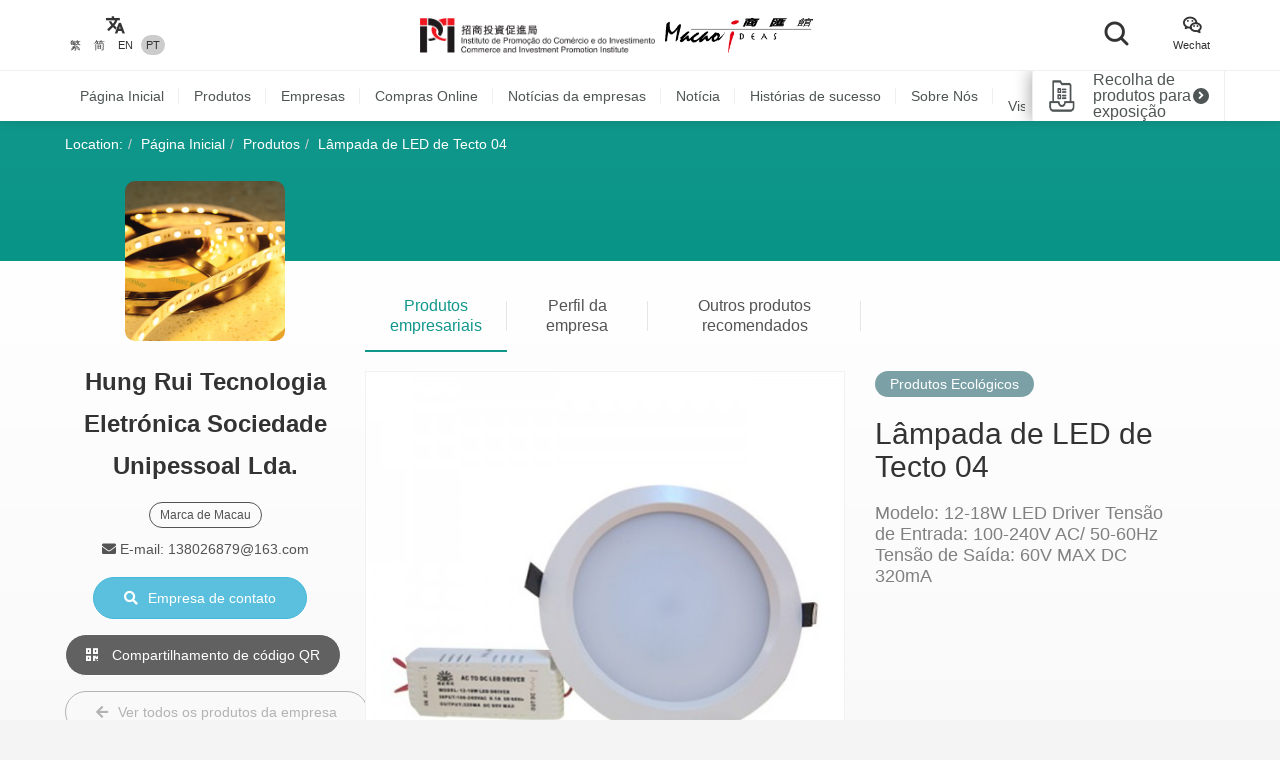

--- FILE ---
content_type: text/html; charset=UTF-8
request_url: https://macaoideas.ipim.gov.mo/pt/product/172
body_size: 10556
content:
<!DOCTYPE html>
<html lang="en" class="lang-pt page-product-detail ">
<head>
<meta charset="utf-8">
<meta http-equiv="X-UA-Compatible" content="IE=edge">
<meta name="viewport" content="width=device-width, initial-scale=1">
<title>Lâmpada de LED de Tecto 04｜Macao Ideas</title>
<meta name="description" content="Modelo: 12-18W LED Driver Tensão de Entrada: 100-240V AC/ 50-60Hz Tensão de Saída: 60V MAX DC 320mA">
<meta name="author" content="MACAO IDEAS">
<meta name="robots" content="all"/>

<meta property="og:type" content="website"/>
<meta property="og:description" content="Modelo: 12-18W LED Driver Tensão de Entrada: 100-240V AC/ 50-60Hz Tensão de Saída: 60V MAX DC 320mA"/>
<meta property="og:image" content="https://macaoideas.ipim.gov.mo/uploads/product/2021072760ff87003ce87.jpg"/>
<meta property="og:image:width" content="200"/>
<meta property="og:image:height" content="200"/>

<link rel="icon" href="https://macaoideas.ipim.gov.mo/themes/front/images/favicon/favicon-64x64.png" type="image/png">
<link href="https://macaoideas.ipim.gov.mo/themes/front/css/style.css?v=20240108" rel="stylesheet">
<link href="https://macaoideas.ipim.gov.mo/themes/front/css/responsive.css?release=20231229" rel="stylesheet">
<!--[if lt IE 9]>
<script src="https://macaoideas.ipim.gov.mo/themes/front/vendor/polyfill/html5shiv.min.js"></script>
<script src="https://macaoideas.ipim.gov.mo/themes/front/vendor/polyfill/respond.min.js"></script>
<![endif]-->
<script src="https://macaoideas.ipim.gov.mo/themes/admin/vendor/layui/layui.js"></script>
<script src="https://macaoideas.ipim.gov.mo/themes/front/vendor/jquery/3.5.0/jquery.min.js?v=1.1"></script>
<!--<script src="https://cdn.bootcdn.net/ajax/libs/jquery/3.5.0/jquery.min.js"></script>-->
</head>
<body>
<div class="wrapper">
  
  <div class="header">
    <div class="header-top clearfix">
      <div class="container flexbox">
          
        <!-- header-tools -->
        <div class="header-langs">
          <div class="item">
            <div class="icon"><i class="flaticon-translate"></i></div>
                        <div class="links">
                                          <a href="https://macaoideas.ipim.gov.mo/language/change/1?back=pt%2Fproduct%2F172" >繁</a>
                                          <a href="https://macaoideas.ipim.gov.mo/language/change/2?back=pt%2Fproduct%2F172" >简</a>
                                          <a href="https://macaoideas.ipim.gov.mo/language/change/3?back=pt%2Fproduct%2F172" >EN</a>
                                          <a href="https://macaoideas.ipim.gov.mo/language/change/4?back=pt%2Fproduct%2F172" class="active">PT</a>
                          </div>
                      </div>
        </div>
        
        <!-- logo -->
        <div class="logo">
          <a href="https://www.ipim.gov.mo/"><img src="https://macaoideas.ipim.gov.mo/themes/front/images/logo.png?v=1.1" alt="招商投資促進侷" class="img-responsive"></a>
          <a href="https://macaoideas.ipim.gov.mo/pt/home"><img src="https://macaoideas.ipim.gov.mo/themes/front/images/logo02.png?v=1.1" alt="商匯館" class="img-responsive"></a>
        </div>
        
        
        <div class="header-search">
          <!--<form action="https://macaoideas.ipim.gov.mo/pt/search" method="get">-->
              <!--<input type="hidden" name='csrf' value=696ad4500fae2>-->
            <div class="row">
              <!--<div class="col-md-1 col-sm-12 col-xs-12">-->
               <!-- <div class="dropdown search-box">
                  
              <!--    <button class="btn-block" type="button" id="search_type_dropdown" data-toggle="dropdown">-->
              <!--      <span class="pull-left search_type_text">Produtos</span>-->
              <!--      <i class="pull-right fas fa-angle-down"></i>-->
              <!--    </button>-->
                  
              <!--    <ul class="dropdown-menu">-->
              <!--      <li><a href="javascript:;" data-search-type-id="1" data-search-type-text="Produtos" class="header-search-trigger">Produtos</a></li>-->
              <!--      <li><a href="javascript:;" data-search-type-id="2" data-search-type-text="Empresa" class="header-search-trigger">Empresa</a></li>-->
              <!--    </ul>-->
              <!--  </div>-->
              <!--</div>-->
              <!--<div class="col-md-8 col-sm-12 col-xs-12">-->
              <!--  <input type="text" name="keyword" value="" placeholder="Por favor, digite a palavra-chave" class="text-box" required autocomplete="off">-->
              <!--</div>-->
              <div class="">
                <button class="btn btn-block btn-primary btn-search">
                  <i class="flaticon-search"></i>
                  <!--<span>Pesquisar</span>-->
                </button>
              </div>
            </div>
            <!-- row -->
          <!--</form>-->
        </div>
        
        <div class="header-tools">
          <div class="item item-langs">
            <div class="icon"><i class="flaticon-translate"></i></div>
                        <div class="links">
                                          <a href="https://macaoideas.ipim.gov.mo/language/change/1?back=pt%2Fproduct%2F172" >繁</a>
                                          <a href="https://macaoideas.ipim.gov.mo/language/change/2?back=pt%2Fproduct%2F172" >简</a>
                                          <a href="https://macaoideas.ipim.gov.mo/language/change/3?back=pt%2Fproduct%2F172" >EN</a>
                                          <a href="https://macaoideas.ipim.gov.mo/language/change/4?back=pt%2Fproduct%2F172" class="active">PT</a>
                          </div>
                      </div>
          <!-- item -->
          <div class="item">
            <a data-toggle="modal" href="#popupQrcode">
                <div class="icon"><i class="flaticon-wechat"></i></div>
                <div class="links">Wechat</div>
            </a>
          </div>
          <!--<div class="item">-->
          <!--  <div class="icon"><i class="fas fa-envelope"></i></div>-->
          <!--  <div class="links">-->
          <!--    <a data-toggle="modal" href="#subscription">Subscription</a>-->
          <!--  </div>-->
          <!--</div>-->
        </div>
        
      </div>
      <!-- container -->
    </div>
    <!-- header-top -->
    <div class="header-main clearfix">
      <div class="container container-menu">
        <ul id="leftMenu" class="menu">
          <li><a href="https://macaoideas.ipim.gov.mo/pt/home">Página Inicial</a></li>
          <li><a href="https://macaoideas.ipim.gov.mo/pt/category">Produtos</a></li>
          <li><a href="https://macaoideas.ipim.gov.mo/pt/company">Empresas</a></li>
          <li><a href="https://macaoideas.ipim.gov.mo/pt//company/14">Compras Online</a></li>
          <li><a href="https://macaoideas.ipim.gov.mo/pt/dynamic">Notícias da empresas</a></li>
          <li><a href="https://macaoideas.ipim.gov.mo/pt/news">Notícia</a></li>
          <li><a href="https://macaoideas.ipim.gov.mo/pt/story">Histórias de sucesso</a></li>
          <li><a href="https://macaoideas.ipim.gov.mo/pt/about">Sobre Nós</a></li>
          
          <li>
              <a href="https://macaoideas.ipim.gov.mo/pt/vr" style="padding-top: 5px;padding-bottom: 5px;line-height: 20px;">
              <p>Macao Ideas </p><p class="kw-vr">Visita de Realidade Virtual (RV)</p>
              </a>
          </li>
        </ul>
        <!-- menu -->
        <a href="https://macaoideas.ipim.gov.mo/pt/exhibit" class="header-exhibits-link" title="Recolha de produtos para exposição">
          <span>Recolha de produtos para exposição</span>
          <span class="icon-circle-arrow"><i class="fas fa-angle-right"></i></span>
        </a>
        <!-- header-exhibits-link -->
      </div>
      
      <script>
        $(function(){
          var mw = 0
          function setShadow () {
            var $lis = $("#leftMenu li")
            // var mw = 0
            $lis.each(function(){
              mw += $(this).width()
            })
            var cw = $(".container-menu").width()
            
            if (mw >= cw - 190) {
              $("body").addClass('menu-shadow')
            } else {
              $("body").removeClass('menu-shadow')
            }
          }
          
          setShadow()
          
          $("#leftMenu").scroll(function(e){
            var sl = e.target.scrollLeft + $("#leftMenu").width() + 10
            if (sl >= mw) {
              $("body").removeClass('menu-shadow')
            } else {
              $("body").addClass('menu-shadow')
            }
          })
          $(window).resize(function(){
            mw = 0
            setShadow()
          })
        })
      </script>
      <!-- container -->
    </div>
    <!-- header-main -->
    <ul class="trigger-mobile">
      <li><a href="javascript:;" class="search-mobile-trigger"><i class="fas fa-search"></i></a></li>
      <li>
        <a href="javascript:;" class="menu-burger">
          <div class="bar1"></div>
          <div class="bar2"></div>
          <div class="bar3"></div>
        </a>
      </li>
    </ul>
    <!-- trigger-mobile -->
  </div>
  <!-- header -->
  <div class="header-mobile">
    <div class="popup-shadow"></div>
    <div class="main">
      <a href="javascript:;" class="f-close"><i class="fas fa-times"></i></a>
    </div>
  </div>
  <!-- header-mobile -->
  <div class="search-mobile">
    <div class="main">
      <!--<h2>Pesquisar</h2>-->
      <div class="search-mobile-main">
        <form action="https://macaoideas.ipim.gov.mo/pt/search" method="get">
            <input type="hidden" name='csrf' value=696ad4500fb00>
          <div class="row">
            <div class="col-md-12 col-sm-12 col-xs-12">
              <!--
              <div class="dropdown search-box">
                <button class="btn-block" type="button" id="search_type_dropdown_mobile" data-toggle="dropdown">
                  <span class="pull-left search_type_text">Produtos</span>
                  <i class="pull-right fas fa-angle-down"></i>
                </button>
                <ul class="dropdown-menu">
                  <li><a href="javascript:;" data-search-type-id="1" data-search-type-text="Produtos" class="header-search-trigger">Produtos</a></li>
                  <li><a href="javascript:;" data-search-type-id="2" data-search-type-text="Empresa" class="header-search-trigger">Empresa</a></li>
                </ul>
              </div>
              -->
              <input type="hidden" name="search_type" class="search_type" value="1">
            </div>
            <div class="col-md-12 col-sm-12 col-xs-12">
              <input type="text" name="keyword" value="" placeholder="Por favor, digite a palavra-chave" class="text-box" required autocomplete="off">
            </div>
            <div class="col-md-12 col-sm-12 col-xs-12">
              <button class="btn btn-block btn-primary btn-search">
                <i class="flaticon-search"></i>
                <span>Pesquisar</span>
              </button>
            </div>
          </div>
          <!-- row -->
        </form>
      </div>
      <!-- search-mobile-main -->
    </div>
    <a href="javascript:;" class="f-close"><i class="fas fa-times"></i></a>
  </div>
  <!-- search-mobile -->
  

  <div class="modal fade popup-qrcode" id="popupQrcode">
    <div class="modal-dialog">
      <div class="modal-content">
        <div class="modal-header">
          <button type="button" class="close" data-dismiss="modal"><i class="fas fa-times"></i></button>
          <h4 class="modal-title">Conta WeChat</h4>
        </div>
        <div class="modal-body">
          <div class="row">
            <!--<div class="col-md-6 col-xs-12">-->
            <div>
              <figure><img src="https://macaoideas.ipim.gov.mo/themes/front/images/qrcode/qrcode01.jpg" alt="" class="img-responsive"></figure>
              <br>
            </div>
            <!--贸促局要求隐藏-->
            <!-- col -->
            <!--<div class="col-md-6 col-xs-12">-->
            <!--  <figure><img src="https://macaoideas.ipim.gov.mo/themes/front/images/qrcode/qrcode02.jpg" alt="" class="img-responsive"></figure>-->
            <!--  <br>-->
            <!--</div>-->
            <!-- col -->
          </div>
          <!-- row -->
        </div>
      </div>
    </div>
  </div>
  <!-- Modal -->

  
  <div class="modal fade popup-qrcode" id="subscription">
    <div class="modal-dialog">
      <div class="modal-content">
        <div class="modal-header">
          <button type="button" class="close" data-dismiss="modal"><i class="fas fa-times"></i></button>
          <h4 class="modal-title">Subscription</h4>
        </div>
        <div class="modal-body" style="text-align:left">
          <div class="row form-box">
            <div class="col-md-12 col-xs-12">
              <div class="form-group required">
                <label>電郵地址</label>
                <div class="row">
                  <div class="col-md-12 col-xs-12"><input id="mail" type="text" required="" name="mail" value="" class="form-control" placeholder="請輸入郵箱地址"></div>
                </div>
                <!-- row -->
              </div>
            </div>
          </div>
          <label id="tips" style="color:red;text-align:center"></label>
          <div style="margin-top:0rem" class="form-box-btn-area text-center mt-4">
            <button id="subscribe" type="button" class="btn btn-default btn-primary btn-sm">訂閱</button>
            <!-- <button id="unsubscribe" type="button" class="btn btn-default btn-primary btn-sm">取消訂閱</button> -->
            <a id="unsubscribe" href="#" style="color:#b6b6b6;position: absolute;padding-left: 130px;padding-top: 8px;">取消訂閱</a>
          </div>
        </div>
      </div>
    </div>
  </div>
  <!-- Modal -->

<script type="text/javascript" charset="utf-8">
  $(document).ready(function(){
    $(".header-search .btn-search").click(function(){
      $(".search-mobile").show()
    })
    $(".search-mobile .f-close").unbind('click').click(function(){
      $(".search-mobile").hide();
    });
      
    $("#subscribe").click(function() {
      $("#tips").text("");
      if(!$("#mail").val()) {
        $("#tips").text("請輸入郵箱地址");
        return;
      }
      $.ajax({
          url:"/subscribe/subscribe",
          type:"POST",
          dataType : 'json',
          data: {mail:$("#mail").val()},
          success:(data)=>{
              console.log(data);
              $("#tips").text(data.msg);
          }
      });
    });

    $("#unsubscribe").click(function() {
      $("#tips").text("");
      if(!$("#mail").val()) {
        $("#tips").text("請輸入郵箱地址");
        return;
      }
      $.ajax({
          url:"/subscribe/unsubscribe",
          type:"POST",
          dataType : 'json',
          data: {mail:$("#mail").val()},
          success:(data)=>{
              console.log(data);
              $("#tips").text(data.msg);
          }
      });
    });
  });
</script>
<div class="top-wrap">
<div class="container">
  <ol class="breadcrumb">
    <li>Location:</li>
    <li><a href="https://macaoideas.ipim.gov.mo/pt/home">Página Inicial</a></li>
    <li><a href="https://macaoideas.ipim.gov.mo/pt/category">Produtos</a></li>
    <li><a href="#">Lâmpada de LED de Tecto 04</a></li>
  </ol>
  <!-- breadcrumb -->
</div>
</div>
<!-- container -->

<div class="product-detail-section clearfix">
  <div class="container clearfix">
    <div class="flexbox flex-start detail-info">
        <!-- product-main-pic -->
    <script>
        console.log({"company_id":"44","company_name":"Hung Rui Tecnologia Eletr\u00f3nica Sociedade Unipessoal Lda.","company_phone":"+853 2821 0136","company_email":"138026879@163.com","company_fax":"+853 28210136","company_website":"","company_introduction":"Especializada na \u00e1rea da tecnologia da electro-\u00f3ptica de LED, a Hung Rui estabeleceu-se primeiro na China, em 2005, mais tarde desenvolveu P&D pr\u00f3prios, a base da produ\u00e7\u00e3o, tendo Macau como centro de apoio e administra\u00e7\u00e3o de vendas.","content":"<p>Especializada na \u00e1rea da tecnologia da electro-\u00f3ptica de LED, a Hung Rui estabeleceu-se primeiro na China, em 2005, mais tarde desenvolveu P&amp;D pr\u00f3prios, a base da produ\u00e7\u00e3o, tendo Macau como centro de apoio e administra\u00e7\u00e3o de vendas. Temos preocupa\u00e7\u00f5es ambientais, procuramos servir a comunidade e contribuir para as ind\u00fastrias diversificadas em Macau.<\/p>","company_main_image":"uploads\/company\/202002265e561fd07c3eb.jpg"})
        console.log([{"id":"841","category_id":"2","company_id":"68","main_image":"uploads\/product\/20210315604edaf4a3ba0.jpg","macau_relation":"1","made_macau":null,"design_macau":null,"designer_name":null,"brand_macau":null,"market_macau":null,"has_award":null,"award_other":null,"view_num":"13037","sort_order":"0","stock_status":"1","status":"1","updated_at":"2021-03-15 11:56:38","created_at":"2020-02-28 13:13:26","title":"Polietieleno de Part\u00edculas de Pl\u00e1stico Reciclado -(PE)","introduction":"Os granulos de pl\u00e1stico PE reciclados s\u00e3o produtos de pl\u00e1stico, fita de polietileno, tampas de garrafa, p\u00e9rola, baldes pl\u00e1sticos e outros produtos de pl\u00e1stico, o qual \u00e9 feita uma triagem (quebra), e derretidos a alta temperatura, arrefecidos e granulados.","company_name":"F\u00e1brica de Reciclagem e de Proteccao de Ambiente Tai On, LDA.","status_format":"<span class=\"layui-badge layui-bg-green\">\u555f\u7528<\/span>"},{"id":"169","category_id":"2","company_id":"44","main_image":"uploads\/product\/2021072760ff874d8e9cf.jpg","macau_relation":"2","made_macau":null,"design_macau":null,"designer_name":null,"brand_macau":null,"market_macau":null,"has_award":null,"award_other":null,"view_num":"13521","sort_order":"0","stock_status":"1","status":"1","updated_at":"2021-07-27 12:11:01","created_at":"2020-02-27 11:33:43","title":"L\u00e2mpada de LED de Tecto 01","introduction":"Modelo: XD-LED12W Voltagem: 220V~\/50Hz LED quantidade: 3528-180pcs Pot\u00eancia: 12W Corrente El\u00e9trica: 350mA Factor de Pot\u00eancia: 0.5","company_name":"Hung Rui Tecnologia Eletr\u00f3nica Sociedade Unipessoal Lda.","status_format":"<span class=\"layui-badge layui-bg-green\">\u555f\u7528<\/span>"},{"id":"1321","category_id":"2","company_id":"153","main_image":"uploads\/product\/2021072760ff86230f8a4.jpg","macau_relation":"1,2","made_macau":null,"design_macau":null,"designer_name":null,"brand_macau":null,"market_macau":null,"has_award":null,"award_other":null,"view_num":"15644","sort_order":"0","stock_status":"1","status":"1","updated_at":"2021-07-27 12:05:57","created_at":"2020-05-07 16:41:37","title":"Nano Coating Membrane Care Cream","introduction":"Nano Coating Membrane Care Cream","company_name":"Macau Lian Da-Companhia de Tecnologia de Protec\u00e7\u00e3o Ambiental, Limitada","status_format":"<span class=\"layui-badge layui-bg-green\">\u555f\u7528<\/span>"},{"id":"1244","category_id":"2","company_id":"102","main_image":"uploads\/product\/20210926615045ac63235.jpg","macau_relation":"1","made_macau":null,"design_macau":null,"designer_name":null,"brand_macau":null,"market_macau":null,"has_award":null,"award_other":null,"view_num":"14764","sort_order":"0","stock_status":"1","status":"1","updated_at":"2021-09-26 18:04:31","created_at":"2020-02-29 09:41:35","title":"\u00c1gua Ionizada para Banho das Crian\u00e7as BD BD-500-60","introduction":"Os agentes de limpeza, nomeadamente, detergentes, amaciantes, desinfectantes e outros, usados em casa ou nos estabelecimentos comerciais cont\u00eam muitos produtos qu\u00edmicos t\u00f3xicos que, alem de afectar a nossa sa\u00fade,","company_name":"Ecorite Environmental Product Ltd.","status_format":"<span class=\"layui-badge layui-bg-green\">\u555f\u7528<\/span>"},{"id":"182","category_id":"2","company_id":"44","main_image":"uploads\/product\/2021072760ff86894c733.jpg","macau_relation":"2","made_macau":null,"design_macau":null,"designer_name":null,"brand_macau":null,"market_macau":null,"has_award":null,"award_other":null,"view_num":"18468","sort_order":"0","stock_status":"1","status":"1","updated_at":"2021-07-27 12:07:39","created_at":"2020-02-27 11:44:05","title":"L\u00e2mpada de LED Tubular Curto","introduction":"Modelo: HR-T5LED Pot\u00eancia: 4W Temperatuta de Cor: 2700-3500K Voltagem: 50-60Hz","company_name":"Hung Rui Tecnologia Eletr\u00f3nica Sociedade Unipessoal Lda.","status_format":"<span class=\"layui-badge layui-bg-green\">\u555f\u7528<\/span>"},{"id":"2245","category_id":"2","company_id":"238","main_image":"uploads\/product\/20241119673c367f9b022.jpg","macau_relation":"2","made_macau":null,"design_macau":null,"designer_name":null,"brand_macau":null,"market_macau":null,"has_award":null,"award_other":null,"view_num":"4843","sort_order":"0","stock_status":"1","status":"1","updated_at":"2024-11-19 14:58:09","created_at":"2024-11-19 14:55:44","title":"DecaSol Areia de Gato Natural e Ecol\u00f3gica de Res\u00edduos de Malte","introduction":"DecaSol Areia de Gato Natural e Ecol\u00f3gica de Malte inova ao utilizar subprodutos da ind\u00fastria cervejeira \u2014 os res\u00edduos de malte \u2014 como base de fibra vegetal para a areia de gato. Em estreita colabora\u00e7\u00e3o com cervejarias,","company_name":"BIOPETECH (MACAU) LIMITADA","status_format":"<span class=\"layui-badge layui-bg-green\">\u555f\u7528<\/span>"},{"id":"843","category_id":"2","company_id":"68","main_image":"uploads\/product\/202002285e58a259bc09e.jpg","macau_relation":"1","made_macau":null,"design_macau":null,"designer_name":null,"brand_macau":null,"market_macau":null,"has_award":null,"award_other":null,"view_num":"17115","sort_order":"0","stock_status":"1","status":"1","updated_at":"2020-05-23 16:21:09","created_at":"2020-02-28 13:16:46","title":"ferramentas de limpeza","introduction":"ferramentas de limpeza","company_name":"F\u00e1brica de Reciclagem e de Proteccao de Ambiente Tai On, LDA.","status_format":"<span class=\"layui-badge layui-bg-green\">\u555f\u7528<\/span>"},{"id":"203","category_id":"2","company_id":"31","main_image":"uploads\/product\/2022010561d53ef15da65.jpg","macau_relation":"2","made_macau":null,"design_macau":null,"designer_name":null,"brand_macau":null,"market_macau":null,"has_award":null,"award_other":null,"view_num":"14824","sort_order":"0","stock_status":"1","status":"1","updated_at":"2022-01-05 14:47:15","created_at":"2020-02-27 11:57:36","title":"Pauzinhos ECO","introduction":"Pauzinhos Eco s\u00e3o f\u00e1ceis de transportar, e higi\u00e9nico. Para tomar refei\u00e7\u00f5es fora de casa. Inclui uma bolsa para proteger os pauzinhos de contactos. Depois de utilizar os pauzinhos, lave e volte a colocar dentro da bolsa especial concebida com um clipe de caneta,","company_name":"Sociedade de Industria Tecnologica Recycled, Limitada","status_format":"<span class=\"layui-badge layui-bg-green\">\u555f\u7528<\/span>"},{"id":"1324","category_id":"2","company_id":"153","main_image":"uploads\/product\/2021072760ff85fe74b19.jpg","macau_relation":"1,2","made_macau":null,"design_macau":null,"designer_name":null,"brand_macau":null,"market_macau":null,"has_award":null,"award_other":null,"view_num":"16715","sort_order":"0","stock_status":"1","status":"1","updated_at":"2021-07-27 12:05:20","created_at":"2020-05-07 16:49:40","title":"Nano Coating Membrane Cleaner(Polishing)","introduction":"Nano Coating Membrane Cleaner(Polishing)","company_name":"Macau Lian Da-Companhia de Tecnologia de Protec\u00e7\u00e3o Ambiental, Limitada","status_format":"<span class=\"layui-badge layui-bg-green\">\u555f\u7528<\/span>"},{"id":"844","category_id":"2","company_id":"68","main_image":"uploads\/product\/202002285e58a33dc8f6d.jpg","macau_relation":"1","made_macau":null,"design_macau":null,"designer_name":null,"brand_macau":null,"market_macau":null,"has_award":null,"award_other":null,"view_num":"16484","sort_order":"0","stock_status":"1","status":"1","updated_at":"2020-05-23 16:21:18","created_at":"2020-02-28 13:20:43","title":"envelope vermelho","introduction":"envelope vermelho","company_name":"F\u00e1brica de Reciclagem e de Proteccao de Ambiente Tai On, LDA.","status_format":"<span class=\"layui-badge layui-bg-green\">\u555f\u7528<\/span>"},{"id":"1240","category_id":"2","company_id":"102","main_image":"uploads\/product\/20210926615045c636604.jpg","macau_relation":"1","made_macau":null,"design_macau":null,"designer_name":null,"brand_macau":null,"market_macau":null,"has_award":null,"award_other":null,"view_num":"16274","sort_order":"0","stock_status":"1","status":"1","updated_at":"2021-09-26 18:04:56","created_at":"2020-02-29 09:32:58","title":"\u00c1gua Super-Ionizada \u00c1gua (Descontamina\u00e7\u00e3o + Desodorante = 2 em 1 f\u00f3rmula) SI-500 e do SI-60","introduction":"Caracter\u00edsticas: incolor, inodoro, n\u00e3o se trata de agente qu\u00edmico, n\u00e3o fere a pele, limpeza total duma s\u00f3 vez, poupa trabalho e \u00e1gua.","company_name":"Ecorite Environmental Product Ltd.","status_format":"<span class=\"layui-badge layui-bg-green\">\u555f\u7528<\/span>"},{"id":"173","category_id":"2","company_id":"44","main_image":"uploads\/product\/2021072760ff86f2f3e46.jpg","macau_relation":"2","made_macau":null,"design_macau":null,"designer_name":null,"brand_macau":null,"market_macau":null,"has_award":null,"award_other":null,"view_num":"15013","sort_order":"0","stock_status":"1","status":"1","updated_at":"2021-07-27 12:09:25","created_at":"2020-02-27 11:37:48","title":"L\u00e2mpada de LED de Tecto 04 (1)","introduction":"Modelo: 12-18W LED Driver Tens\u00e3o de Entrada: 100-240V AC\/ 50-60Hz Tens\u00e3o de Sa\u00edda: 60V MAX DC 320mA","company_name":"Hung Rui Tecnologia Eletr\u00f3nica Sociedade Unipessoal Lda.","status_format":"<span class=\"layui-badge layui-bg-green\">\u555f\u7528<\/span>"},{"id":"179","category_id":"2","company_id":"44","main_image":"uploads\/product\/2021072760ff86a9209be.jpg","macau_relation":"2","made_macau":null,"design_macau":null,"designer_name":null,"brand_macau":null,"market_macau":null,"has_award":null,"award_other":null,"view_num":"12881","sort_order":"0","stock_status":"1","status":"1","updated_at":"2021-07-27 12:08:11","created_at":"2020-02-27 11:42:17","title":"Fita de LED 5050 Imperme\u00e1vel","introduction":"Modelo: XD-LED12W LED Quantidade: 60pcs Pot\u00eancia: 72W Cor: RGB Voltagem: 12V","company_name":"Hung Rui Tecnologia Eletr\u00f3nica Sociedade Unipessoal Lda.","status_format":"<span class=\"layui-badge layui-bg-green\">\u555f\u7528<\/span>"},{"id":"1325","category_id":"2","company_id":"153","main_image":"uploads\/product\/2021072760ff85ed21f06.jpg","macau_relation":"1,2","made_macau":null,"design_macau":null,"designer_name":null,"brand_macau":null,"market_macau":null,"has_award":null,"award_other":null,"view_num":"15846","sort_order":"0","stock_status":"1","status":"1","updated_at":"2021-07-27 12:05:04","created_at":"2020-05-07 16:50:25","title":"Nano Coating Membrane Cleaner(Wheel Reel Bell","introduction":"Nano Coating Membrane Cleaner(Wheel Reel Bell","company_name":"Macau Lian Da-Companhia de Tecnologia de Protec\u00e7\u00e3o Ambiental, Limitada","status_format":"<span class=\"layui-badge layui-bg-green\">\u555f\u7528<\/span>"},{"id":"168","category_id":"2","company_id":"44","main_image":"uploads\/product\/2021072760ff873b8cee6.jpg","macau_relation":"2","made_macau":null,"design_macau":null,"designer_name":null,"brand_macau":null,"market_macau":null,"has_award":null,"award_other":null,"view_num":"15388","sort_order":"0","stock_status":"1","status":"1","updated_at":"2021-07-27 12:10:37","created_at":"2020-02-27 11:31:37","title":"Lumin\u00e1ria de LED de Tecto para Cozinha","introduction":"Modelo: HR-LED M10F\/14F Pot\u00eancia: 10W\/14W Cor: Branco\/ Cor de Cristal Tempratuta de Cor: 6400K LED Ilumina\u00e7\u00e3o: 168W\/224W Quantitade da Pacote:10PCS\/Box","company_name":"Hung Rui Tecnologia Eletr\u00f3nica Sociedade Unipessoal Lda.","status_format":"<span class=\"layui-badge layui-bg-green\">\u555f\u7528<\/span>"}])
    </script>
        <div class="product-top-info">
          <div class="cover" style="background-image: url('https://macaoideas.ipim.gov.mo/uploads/company/202002265e561fd07c3eb.jpg')"></div>
          <div class="info-wrap">
          <div class="company-area">
            <h2><strong>Hung Rui Tecnologia Eletrónica Sociedade Unipessoal Lda.</strong></h2>
                        <div class="tags hidden-xs">
                                          <span>Marca de Macau</span>
                                        </div>
            <!-- tags -->
                        <!--<p>Tel: +853 2821 0136</p>-->
            <!--<p>E-mail: 138026879@163.com</p>-->
            <!---->
          </div>
          <!-- product-market -->
          <!--<div class="btn-area">-->
          <!--  <p><a href="https://macaoideas.ipim.gov.mo/pt/company/view/44" class="btn btn-primary-style02"><i class="fas fa-building"></i>Visite a página inicial da empresa</a></p>-->
          <!--  <p><a href="https://macaoideas.ipim.gov.mo/pt/company_contact/index/172" class="btn btn-info"><i class="fas fa-search"></i>Empresa de contato</a></p>-->
          <!--</div>-->
              <ul class="enterprise-contact">
                <li style="display: none"><i class="fas fa-phone"></i> Tel: </li>
                                <li><i class="fas fa-envelope"></i> E-mail: 138026879@163.com</li>
                                              </ul>
              <div class="btn-area">
                                <a href="javascript:;" class="btn btn-disabled hidden"><i class="fas fa-file-pdf"></i> Nenhuma Empresa </a>
                                <p>
                <a href="https://macaoideas.ipim.gov.mo/pt/company_contact/enterprise/44" class="btn btn-info"><i class="fas fa-search"></i>Empresa de contato</a></p>
                <p><a data-toggle="modal" href="#pageQrcode" class="btn btn-outline-white"><i class="fas fa-qrcode"></i> Compartilhamento de código QR</a></p>
                <p class="hidden-xs">
                <a style="margin-top:0" href="https://macaoideas.ipim.gov.mo/pt/company/view/44" class="btn btn-outline-gray"><i class="fas fa-arrow-left"></i>Ver todos os produtos da empresa</a>
                </p>
                                
              </div>
              <div class="company-link">
                                                                
              </div><!--company-link-->
              <div class="h5-vs visible-xs">
                <div class="product-category clearfix">
                    <div class="pull-left">
                      <span>Produtos Ecológicos</span>
                    </div>
                </div>
                                <div class="tags">
                                                      <span>Marca de Macau</span>
                                                    </div>
                              </div>
            </div>
          <!-- btn-area -->
        </div><!-- product-top-info -->
        
        <div class="flex-1">
            
          <div class="super-link-box super-link-box-style02 mt-2">
            <ul class="row">
              <li class="col-md-2 col-xs-4 active"><a href="#detailContent" data-toggle="tab">Produtos empresariais</a></li>
              <li class="col-md-2 col-xs-4"><a href="#companyContent" data-toggle="tab">Perfil da empresa</a></li>
              <li class="col-md-3 col-xs-4">
                  <a class="link-like" href="#guessYouLike">Outros produtos recomendados</a>
              </li>
            </ul>
          </div>
          
          <div class="tab-content">
            <div class="tab-pane active" id="detailContent">
            <p class="visible-xs">
            <a class="link-company" href="https://macaoideas.ipim.gov.mo/pt/company/view/44"><i class="fas fa-arrow-left"></i> Ver todos os produtos da empresa</a>
            </p>
              <!-- super-link-box -->
              <div class="flexbox flex-start mt-2 detail-content">
                <div class="product-main-pic">
                                    <a href="https://macaoideas.ipim.gov.mo/uploads/product/2021072760ff87003ce87.jpg" data-lightbox="image-zoomout" data-title="Lâmpada de LED de Tecto 04">
                    <img src="https://macaoideas.ipim.gov.mo/uploads_thumb/product/2021072760ff87003ce87_480X480.jpg" alt="Lâmpada de LED de Tecto 04" class="img-responsive">
                    <i class="fas fa-search-plus"></i>
                  </a>
                </div>
                <div class="flex-1 info">
                  <div class="product-category clearfix hidden-xs">
                    <div class="pull-left">
                      <span>Produtos Ecológicos</span>
                    </div>
                  </div>
                  <!-- product-category -->
                  <h2>Lâmpada de LED de Tecto 04</h2>
                  <!-- h2 -->
                  <div class="product-summary">Modelo: 12-18W LED Driver Tensão de Entrada: 100-240V AC/ 50-60Hz Tensão de Saída: 60V MAX DC 320mA</div>
                  <!-- product-summary -->
                  <div class="product-market"></div>
                  
                  </div>
                  
                </div>
              
              <!--<div class="super-link-box mt-2">-->
              <!--  <div class="row">-->
              <!--    <div class="col-md-6 col-xs-6"><a href="#productContent" class="active">產品詳情</a></div>-->
              <!--    -->
              <!--    <div class="col-md-6 col-xs-6"><a href="#guessYouLike">您可能喜歡</a></div>-->
              <!--    -->
              <!--  </div>-->
              <!--</div>-->
              
    
              <div class="single-box mt-6" id="productContent">
                <p>Modelo: 12-18W LED Driver Tensão de Entrada: 100-240V AC/ 50-60Hz Tensão de Saída: 60V MAX DC 320mA</p><p><br/></p>              </div>
              
                
                            <div class="product-bottom mt-6" id="guessYouLike">
                <div class="subpage-title text-center">Outros produtos recomendados</div>
                <!-- subpage-title -->
                <div class="list-layout-style02">
                  <div class="product-swiper">
                    <div class="swiper-wrapper">
                                                                  <div class="swiper-slide">
                        <a href="https://macaoideas.ipim.gov.mo/pt/product/841" class="item mt-2">
                          <figure><img src="https://macaoideas.ipim.gov.mo/uploads_thumb/product/20210315604edaf4a3ba0_218X218.jpg" alt="Polietieleno de Partículas de Plástico Reciclado -(PE)" class="img-responsive"></figure>
                          <h6>Polietieleno de Partículas de Plástico Reciclado -(PE)</h6>
                          <div class="main">
                            <h5>Polietieleno de Partículas de Plástico Reciclado -(PE)</h5>
                            <div class="enterprise-name">Fábrica de Reciclagem e de Proteccao de Ambiente Tai On, LDA.</div>
                            <div class="more"><span>Ver produtos <i class="fas fa-external-link-alt"></i></span></div>
                          </div>
                        </a>
                      </div>
                                                                  <div class="swiper-slide">
                        <a href="https://macaoideas.ipim.gov.mo/pt/product/169" class="item mt-2">
                          <figure><img src="https://macaoideas.ipim.gov.mo/uploads_thumb/product/2021072760ff874d8e9cf_218X218.jpg" alt="Lâmpada de LED de Tecto 01" class="img-responsive"></figure>
                          <h6>Lâmpada de LED de Tecto 01</h6>
                          <div class="main">
                            <h5>Lâmpada de LED de Tecto 01</h5>
                            <div class="enterprise-name">Hung Rui Tecnologia Eletrónica Sociedade Unipessoal Lda.</div>
                            <div class="more"><span>Ver produtos <i class="fas fa-external-link-alt"></i></span></div>
                          </div>
                        </a>
                      </div>
                                                                  <div class="swiper-slide">
                        <a href="https://macaoideas.ipim.gov.mo/pt/product/1321" class="item mt-2">
                          <figure><img src="https://macaoideas.ipim.gov.mo/uploads_thumb/product/2021072760ff86230f8a4_218X218.jpg" alt="Nano Coating Membrane Care Cream" class="img-responsive"></figure>
                          <h6>Nano Coating Membrane Care Cream</h6>
                          <div class="main">
                            <h5>Nano Coating Membrane Care Cream</h5>
                            <div class="enterprise-name">Macau Lian Da-Companhia de Tecnologia de Protecção Ambiental, Limitada</div>
                            <div class="more"><span>Ver produtos <i class="fas fa-external-link-alt"></i></span></div>
                          </div>
                        </a>
                      </div>
                                                                  <div class="swiper-slide">
                        <a href="https://macaoideas.ipim.gov.mo/pt/product/1244" class="item mt-2">
                          <figure><img src="https://macaoideas.ipim.gov.mo/uploads_thumb/product/20210926615045ac63235_218X218.jpg" alt="Água Ionizada para Banho das Crianças BD BD-500-60" class="img-responsive"></figure>
                          <h6>Água Ionizada para Banho das Crianças BD BD-500-60</h6>
                          <div class="main">
                            <h5>Água Ionizada para Banho das Crianças BD BD-500-60</h5>
                            <div class="enterprise-name">Ecorite Environmental Product Ltd.</div>
                            <div class="more"><span>Ver produtos <i class="fas fa-external-link-alt"></i></span></div>
                          </div>
                        </a>
                      </div>
                                                                  <div class="swiper-slide">
                        <a href="https://macaoideas.ipim.gov.mo/pt/product/182" class="item mt-2">
                          <figure><img src="https://macaoideas.ipim.gov.mo/uploads_thumb/product/2021072760ff86894c733_218X218.jpg" alt="Lâmpada de LED Tubular Curto" class="img-responsive"></figure>
                          <h6>Lâmpada de LED Tubular Curto</h6>
                          <div class="main">
                            <h5>Lâmpada de LED Tubular Curto</h5>
                            <div class="enterprise-name">Hung Rui Tecnologia Eletrónica Sociedade Unipessoal Lda.</div>
                            <div class="more"><span>Ver produtos <i class="fas fa-external-link-alt"></i></span></div>
                          </div>
                        </a>
                      </div>
                                                                  <div class="swiper-slide">
                        <a href="https://macaoideas.ipim.gov.mo/pt/product/2245" class="item mt-2">
                          <figure><img src="https://macaoideas.ipim.gov.mo/uploads_thumb/product/20241119673c367f9b022_218X218.jpg" alt="DecaSol Areia de Gato Natural e Ecológica de Resíduos de Malte" class="img-responsive"></figure>
                          <h6>DecaSol Areia de Gato Natural e Ecológica de Resíduos de Malte</h6>
                          <div class="main">
                            <h5>DecaSol Areia de Gato Natural e Ecológica de Resíduos de Malte</h5>
                            <div class="enterprise-name">BIOPETECH (MACAU) LIMITADA</div>
                            <div class="more"><span>Ver produtos <i class="fas fa-external-link-alt"></i></span></div>
                          </div>
                        </a>
                      </div>
                                                                  <div class="swiper-slide">
                        <a href="https://macaoideas.ipim.gov.mo/pt/product/843" class="item mt-2">
                          <figure><img src="https://macaoideas.ipim.gov.mo/uploads_thumb/product/202002285e58a259bc09e_218X218.jpg" alt="ferramentas de limpeza" class="img-responsive"></figure>
                          <h6>ferramentas de limpeza</h6>
                          <div class="main">
                            <h5>ferramentas de limpeza</h5>
                            <div class="enterprise-name">Fábrica de Reciclagem e de Proteccao de Ambiente Tai On, LDA.</div>
                            <div class="more"><span>Ver produtos <i class="fas fa-external-link-alt"></i></span></div>
                          </div>
                        </a>
                      </div>
                                                                  <div class="swiper-slide">
                        <a href="https://macaoideas.ipim.gov.mo/pt/product/203" class="item mt-2">
                          <figure><img src="https://macaoideas.ipim.gov.mo/uploads_thumb/product/2022010561d53ef15da65_218X218.jpg" alt="Pauzinhos ECO" class="img-responsive"></figure>
                          <h6>Pauzinhos ECO</h6>
                          <div class="main">
                            <h5>Pauzinhos ECO</h5>
                            <div class="enterprise-name">Sociedade de Industria Tecnologica Recycled, Limitada</div>
                            <div class="more"><span>Ver produtos <i class="fas fa-external-link-alt"></i></span></div>
                          </div>
                        </a>
                      </div>
                                                                  <div class="swiper-slide">
                        <a href="https://macaoideas.ipim.gov.mo/pt/product/1324" class="item mt-2">
                          <figure><img src="https://macaoideas.ipim.gov.mo/uploads_thumb/product/2021072760ff85fe74b19_218X218.jpg" alt="Nano Coating Membrane Cleaner(Polishing)" class="img-responsive"></figure>
                          <h6>Nano Coating Membrane Cleaner(Polishing)</h6>
                          <div class="main">
                            <h5>Nano Coating Membrane Cleaner(Polishing)</h5>
                            <div class="enterprise-name">Macau Lian Da-Companhia de Tecnologia de Protecção Ambiental, Limitada</div>
                            <div class="more"><span>Ver produtos <i class="fas fa-external-link-alt"></i></span></div>
                          </div>
                        </a>
                      </div>
                                                                  <div class="swiper-slide">
                        <a href="https://macaoideas.ipim.gov.mo/pt/product/844" class="item mt-2">
                          <figure><img src="https://macaoideas.ipim.gov.mo/uploads_thumb/product/202002285e58a33dc8f6d_218X218.jpg" alt="envelope vermelho" class="img-responsive"></figure>
                          <h6>envelope vermelho</h6>
                          <div class="main">
                            <h5>envelope vermelho</h5>
                            <div class="enterprise-name">Fábrica de Reciclagem e de Proteccao de Ambiente Tai On, LDA.</div>
                            <div class="more"><span>Ver produtos <i class="fas fa-external-link-alt"></i></span></div>
                          </div>
                        </a>
                      </div>
                                                                  <div class="swiper-slide">
                        <a href="https://macaoideas.ipim.gov.mo/pt/product/1240" class="item mt-2">
                          <figure><img src="https://macaoideas.ipim.gov.mo/uploads_thumb/product/20210926615045c636604_218X218.jpg" alt="Água Super-Ionizada Água (Descontaminação + Desodorante = 2 em 1 fórmula) SI-500 e do SI-60" class="img-responsive"></figure>
                          <h6>Água Super-Ionizada Água (Descontaminação + Desodorante = 2 em 1 fórmula) SI-500 e do SI-60</h6>
                          <div class="main">
                            <h5>Água Super-Ionizada Água (Descontaminação + Desodorante = 2 em 1 fórmula) SI-500 e do SI-60</h5>
                            <div class="enterprise-name">Ecorite Environmental Product Ltd.</div>
                            <div class="more"><span>Ver produtos <i class="fas fa-external-link-alt"></i></span></div>
                          </div>
                        </a>
                      </div>
                                                                  <div class="swiper-slide">
                        <a href="https://macaoideas.ipim.gov.mo/pt/product/173" class="item mt-2">
                          <figure><img src="https://macaoideas.ipim.gov.mo/uploads_thumb/product/2021072760ff86f2f3e46_218X218.jpg" alt="Lâmpada de LED de Tecto 04 (1)" class="img-responsive"></figure>
                          <h6>Lâmpada de LED de Tecto 04 (1)</h6>
                          <div class="main">
                            <h5>Lâmpada de LED de Tecto 04 (1)</h5>
                            <div class="enterprise-name">Hung Rui Tecnologia Eletrónica Sociedade Unipessoal Lda.</div>
                            <div class="more"><span>Ver produtos <i class="fas fa-external-link-alt"></i></span></div>
                          </div>
                        </a>
                      </div>
                                                                  <div class="swiper-slide">
                        <a href="https://macaoideas.ipim.gov.mo/pt/product/179" class="item mt-2">
                          <figure><img src="https://macaoideas.ipim.gov.mo/uploads_thumb/product/2021072760ff86a9209be_218X218.jpg" alt="Fita de LED 5050 Impermeável" class="img-responsive"></figure>
                          <h6>Fita de LED 5050 Impermeável</h6>
                          <div class="main">
                            <h5>Fita de LED 5050 Impermeável</h5>
                            <div class="enterprise-name">Hung Rui Tecnologia Eletrónica Sociedade Unipessoal Lda.</div>
                            <div class="more"><span>Ver produtos <i class="fas fa-external-link-alt"></i></span></div>
                          </div>
                        </a>
                      </div>
                                                                  <div class="swiper-slide">
                        <a href="https://macaoideas.ipim.gov.mo/pt/product/1325" class="item mt-2">
                          <figure><img src="https://macaoideas.ipim.gov.mo/uploads_thumb/product/2021072760ff85ed21f06_218X218.jpg" alt="Nano Coating Membrane Cleaner(Wheel Reel Bell" class="img-responsive"></figure>
                          <h6>Nano Coating Membrane Cleaner(Wheel Reel Bell</h6>
                          <div class="main">
                            <h5>Nano Coating Membrane Cleaner(Wheel Reel Bell</h5>
                            <div class="enterprise-name">Macau Lian Da-Companhia de Tecnologia de Protecção Ambiental, Limitada</div>
                            <div class="more"><span>Ver produtos <i class="fas fa-external-link-alt"></i></span></div>
                          </div>
                        </a>
                      </div>
                                                                  <div class="swiper-slide">
                        <a href="https://macaoideas.ipim.gov.mo/pt/product/168" class="item mt-2">
                          <figure><img src="https://macaoideas.ipim.gov.mo/uploads_thumb/product/2021072760ff873b8cee6_218X218.jpg" alt="Luminária de LED de Tecto para Cozinha" class="img-responsive"></figure>
                          <h6>Luminária de LED de Tecto para Cozinha</h6>
                          <div class="main">
                            <h5>Luminária de LED de Tecto para Cozinha</h5>
                            <div class="enterprise-name">Hung Rui Tecnologia Eletrónica Sociedade Unipessoal Lda.</div>
                            <div class="more"><span>Ver produtos <i class="fas fa-external-link-alt"></i></span></div>
                          </div>
                        </a>
                      </div>
                                          </div>
                    <!-- swiper-wrapper -->
                    <div class="swiper-button-prev"><i class="fas fa-angle-left"></i></div>
                    <div class="swiper-button-next"><i class="fas fa-angle-right"></i></div>
                  </div>
                  <!-- product-swiper -->
                </div>
                <!-- list-layout-style02 -->
              </div>
              <!-- product-bottom -->
                            <!-- single-box -->
            </div>
            
            <div class="tab-pane mt-2" id="companyContent">
                <p>Especializada na área da tecnologia da electro-óptica de LED, a Hung Rui estabeleceu-se primeiro na China, em 2005, mais tarde desenvolveu P&amp;D próprios, a base da produção, tendo Macau como centro de apoio e administração de vendas. Temos preocupações ambientais, procuramos servir a comunidade e contribuir para as indústrias diversificadas em Macau.</p>            </div>
            
            <div class="tab-pane mt-2" id="likeContent">
            </div>
          </div>
        </div>
    </div>
  </div>
  <!-- container -->
</div>
<!-- product-detail-section -->
<div class="modal fade popup-qrcode" id="pageQrcode">
  <div class="modal-dialog">
    <div class="modal-content">
      <div class="modal-header">
        <button type="button" class="close" data-dismiss="modal"><i class="fas fa-times"></i></button>
        <h4 class="modal-title">Compartilhamento de código QR</h4>
      </div>
      <div class="modal-body">
        <div class="row">
          <div class="col-md-12 col-xs-12">
            <div id="qrcode"></div>
            <p style="font-size: 16px;margin-top: 5px;">Digitalize o código para visualizar/salvar a captura de tela</p>
          </div>
          <!-- col -->
        </div>
        <!-- row -->
      </div>
    </div>
  </div>
</div>
<!-- Modal -->
<div class="container">

</div>
<script src="https://macaoideas.ipim.gov.mo/themes/front/vendor/lightbox2/js/lightbox.min.js"></script>
<div class="footer mt-6">
  <div class="container">        
    <div class="footer-info">
      <div class="row">
        <!--<div class="col-md-3 col-sm-12 col-xs-12">-->
        <!--  <div class="item">-->
        <!--    <h5>Horário de abertura:</h5>-->
        <!--    <p>-->
        <!--      De Segunda-feira a Sexta-feira, das 9:00 às 18:00 Fechado aos Sábados, Domingos e Feriados Públicos-->
        <!--    </p>-->
        <!--  </div>-->
        <!--</div>-->
        <div class="col-md-3 col-sm-12 col-xs-12">
          <div class="item">
            <h5>Endereço:</h5>
            <p>
              Rua Sul de Entre Lagos, Complexo da Plataforma de Serviços para a Cooperação Comercial entre a China e os Países de Língua Portuguesa, Edifício de escritório, 1.º e 3.º andar, Macau            </p>
          </div>
        </div>
        <div class="col-md-3 col-sm-12 col-xs-12">
          <div class="item">
            <h5>Telefone / Fax:</h5>
            <p>
              +853 2872 8212 / +853 2872 8213            </p>
          </div>
        </div>
        <div class="col-md-2 col-sm-12 col-xs-12">
          <div class="item">
            <h5>E-mail:</h5>
            <p>
              <a href="mailto:macaoideas@ipim.gov.mo">macaoideas@ipim.gov.mo</a>            </p>
          </div>
        </div>
        <div class="col-md-4 col-sm-12 col-xs-12">
          <div class="item">
            <h5>Ligações amigáveis</h5>
            <ul class="footer-links">
              <li><a href="http://com.gd.gov.cn/" target="_blank">Departamento de Comércio da Província de Guangdong</a></li>
              <!--<li><a href="http://ftz.gd.gov.cn/" target="_blank"></a></li>-->
              <!--<li><a href="http://igd.gdcom.gov.cn/" target="_blank">Invest Guangdong</a></li>-->
            </ul>
          </div>
        </div>
      </div>
    </div>
    <!-- footer-info -->
    <!-- footer-links -->
    <div class="footer-share sharing-tools a2a_kit a2a_default_style">
      <a class="a2a_button_facebook tooltip-btn" title="Facebook" ><i class="fab fa-facebook-f"></i></a>
      <a class="a2a_button_email tooltip-btn" title="E-mail" ><i class="fas fa-envelope"></i></a>
      <a class="a2a_button_whatsapp tooltip-btn" title="Whatsapp" ><i class="fab fa-whatsapp"></i></a>
      <a class="a2a_button_wechat tooltip-btn" title="Wechat"><i class="fab fa-weixin"></i></a>
      <a href="javascript:;" data-clipboard-text="" class="clipboard-btn" title="Copied!"><i class="fas fa-link"></i></a>
      <a data-toggle="modal" href="#qrcodePopup"><img style="vertical-align: text-top;" width="18" src="/themes/front/images/icon_qr.png"/></a>
    </div>
    <!-- footer-share -->
  </div>
  <!-- container -->
  <div class="footer-bottom">
    <div class="container">
      <div class="footer-copyright">&copy; Copyright 2024 IPIM. All rights reserved.</div>
      <!-- footer-copyright -->
      <ul class="footer-bottom-links">
        <!---->
        <!---->
        <!--<li><a href="https://macaoideas.ipim.gov.mo/pt/page/copyright-notice">版權告示</a></li>  -->
        <!---->
        <!--<li><a href="https://macaoideas.ipim.gov.mo/pt/page/disclaimer">免責聲明</a></li>  -->
        <!---->
        <!---->
        <li><a href="https://macaoideas.ipim.gov.mo/pt/page/copyright-notice">Aviso Legal</a></li>
        <li><a href="https://macaoideas.ipim.gov.mo/pt/page/disclaimer">Declaração</a></li>
        <li><a href="https://macaoideas.ipim.gov.mo/pt/page/sitemap">Sitemap</a></li>
      </ul>
      <!-- footer-bottom-links -->
    </div>
    <!-- container -->
  </div>
  <div class="modal fade popup-qrcode" id="qrcodePopup">
    <div class="modal-dialog">
      <div class="modal-content">
        <div class="modal-header">
          <button type="button" class="close" data-dismiss="modal"><i class="fas fa-times"></i></button>
          <h4 class="modal-title">Lâmpada de LED de Tecto 04｜Macao Ideas</h4>
        </div>
        <div class="modal-body">
          <div class="row">
            <!--<div class="col-md-6 col-xs-12">-->
            <div>
              <figure><img src="https://macaoideas.ipim.gov.mo/themes/front/images/qr.jpeg" alt="" class="img-responsive"></figure>
              <br>
            </div>
          </div>
          <!-- row -->
        </div>
      </div>
    </div>
  </div>
  <!-- Modal -->
  <!-- footer-bottom -->
</div>
<!-- footer -->
</div><!-- wrapper -->
<a href="javascript:;" class="b2t"><i class="fas fa-arrow-up"></i></a>
<script src="https://macaoideas.ipim.gov.mo/themes/front/vendor/bootstrap/js/bootstrap.min.js"></script>
<script src="https://macaoideas.ipim.gov.mo/themes/front/vendor/swiper5/js/swiper.min.js"></script>
<script src="https://macaoideas.ipim.gov.mo/themes/front/application.js?v=20231218"></script>
<script>
  var a2a_config = a2a_config || {};
  a2a_config.locale = "zh-TW";
  a2a_config.num_services = 4;
</script>
<script async src="https://macaoideas.ipim.gov.mo/themes/front/vendor/addtoany/page.js"></script>
<script src="https://macaoideas.ipim.gov.mo/themes/front/vendor/clipboard/clipboard.min.js"></script>
<script type="text/javascript" src="https://macaoideas.ipim.gov.mo/themes/front/vendor/tooltipster/js/tooltipster.bundle.min.js"></script>
<script>
  $(document).ready(function(){
    // tooltip
    $('.tooltip-btn').tooltipster({
      theme: 'tooltipster-borderless'
    });
    // clipboard
    $(".clipboard-btn").attr("data-clipboard-text",window.location.href);
    new ClipboardJS('.clipboard-btn');
    $('.clipboard-btn').tooltipster({
      theme: 'tooltipster-borderless',
      trigger: 'click',
      triggerOpen: {
        mouseenter: true,
        touchstart: true
      },
      triggerClose: {
        click: true,
        scroll: true,
        tap: true
      }
    });
  });
</script>
<script async src="https://www.googletagmanager.com/gtag/js?id=G-2966P1ZST4"></script>
<script type="text/javascript" charset="utf-8">
// (function(b,o,i,l,e,r){b.GoogleAnalyticsObject=l;b[l]||(b[l]=
// function(){(b[l].q=b[l].q||[]).push(arguments)});b[l].l=+new Date;
// e=o.createElement(i);r=o.getElementsByTagName(i)[0];
// e.src='//www.google-analytics.com/analytics.js';
// r.parentNode.insertBefore(e,r)}(window,document,'script','ga'));
// ga('create',"G-2966P1ZST4");ga('send','pageview');

  window.dataLayer = window.dataLayer || [];
  function gtag(){dataLayer.push(arguments);}
  gtag('js', new Date());

  gtag('config', 'G-2966P1ZST4');

</script>
</body>
</html>
<script>
    $(function(){
        $(".super-link-box .link-like").click(function(){
            $(this).parent().addClass('active').siblings().removeClass('active');
            $(".tab-pane").removeClass('active');
            $("#detailContent").addClass('active');
        })
    })
</script>

<script src="https://macaoideas.ipim.gov.mo/themes/front/vendor/qrcode/qrcode.min.js"></script>
<script>
  $(document).ready(function(){

    // qrcode
    if($("#qrcode").length){
      var url = window.location.href;
      var qrcode = new QRCode(document.getElementById("qrcode"), {
        text: url,
        width: 128,
        height: 128,
        correctLevel : QRCode.CorrectLevel.H
      });
    }

    // tab: product list
    // if (window.location.href.indexOf("p=") > -1) {
    //   $('.super-link-box a[href="#productList"]').tab('show');
    // }

    // tab: newsList
    // var url = document.location.toString();
    // if(url){
    //   if (url.match('#')) {
    //     $('.super-link-box a[href="#' + url.split('#')[1] + '"]').tab('show');
    //     $('html,body').animate({
    //         scrollTop: 0
    //     }, 300);
    //   }
    // }
    
    // tab: Change hash for page-reload
    $('.super-link-box a').on('shown.bs.tab', function (e) {
      window.location.hash = e.target.hash;
      $(window).scrollTop(0)
    });

    //modal
    // $(".link-modal-btn").click(function () {
    //   $("#link-modal-close").attr('href',$(this).attr('data-url'));
    //   $('#link-modal').modal({
    //     keyboard: false,
    //     backdrop: 'static',
    //   });
    // });
    
    // $("#link-modal-close").click(function () {
    //   $('#link-modal').modal('hide');
    // });

  });
  
</script>

